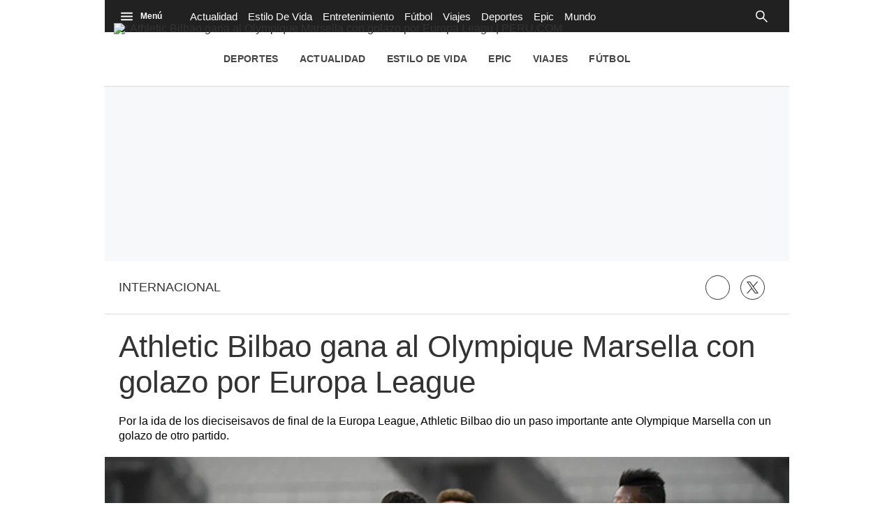

--- FILE ---
content_type: text/plain; charset=UTF-8
request_url: https://at.teads.tv/fpc?analytics_tag_id=PUB_25775&tfpvi=&gdpr_status=22&gdpr_reason=220&gdpr_consent=&ccpa_consent=&shared_ids=&sv=d656f4a&
body_size: 56
content:
MDA5MzRhNTEtZDU1NS00YzVhLTkxYjAtYjhmNzRmZDI0Njc1IzYtMw==